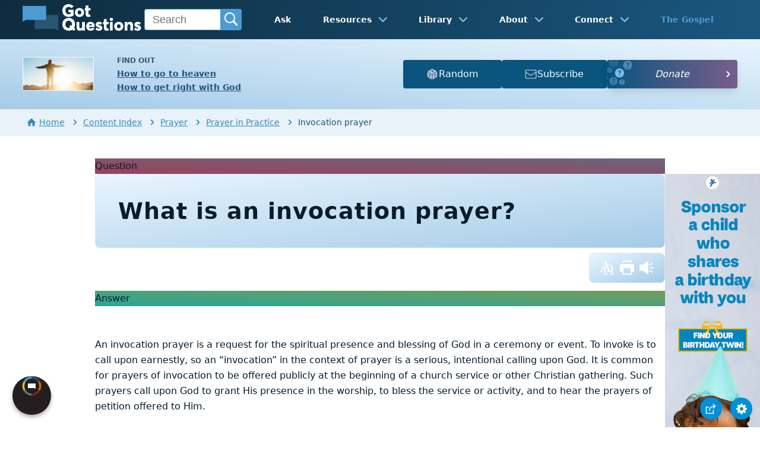

--- FILE ---
content_type: image/svg+xml
request_url: https://www.gotquestions.org/img/volume.svg
body_size: 878
content:
<svg xmlns="http://www.w3.org/2000/svg" width="24" height="24" viewBox="0 0 24 24"><g><rect class="nc-transparent-rect" x="0" y="0" width="24" height="24" rx="0" ry="0" fill="none" stroke="none"></rect><g class="nc-icon-wrapper" fill="#ffffff"><path fill="#ffffff" d="M14.447,1.105C14.109,0.938,13.703,0.973,13.4,1.2L5.667,7H1C0.447,7,0,7.447,0,8v8c0,0.553,0.447,1,1,1 h4.667l7.733,5.8c0.176,0.133,0.388,0.2,0.6,0.2c0.152,0,0.306-0.035,0.447-0.105C14.786,22.725,15,22.379,15,22V2 C15,1.621,14.786,1.275,14.447,1.105z"></path> <rect data-color="color-2" x="18" y="11" width="6" height="2"></rect> <rect data-color="color-2" x="16.392" y="5" transform="matrix(0.8661 -0.4999 0.4999 0.8661 -0.4024 10.4981)" width="6" height="2"></rect> <rect data-color="color-2" x="18.392" y="15" transform="matrix(0.5 -0.866 0.866 0.5 -5.8923 25.7943)" width="2" height="6"></rect></g></g></svg>

--- FILE ---
content_type: image/svg+xml
request_url: https://www.gotquestions.org/img/share.svg
body_size: 641
content:
<svg xmlns="http://www.w3.org/2000/svg" width="24" height="24" viewBox="0 0 24 24"><g><rect class="nc-transparent-rect" x="0" y="0" width="24" height="24" rx="0" ry="0" fill="none" stroke="none"></rect><g class="nc-icon-wrapper" stroke-linecap="square" stroke-linejoin="miter" stroke-width="2" fill="#ffffff" stroke="#ffffff" stroke-miterlimit="10"><polyline points="18 15 18 22 2 22 2 8 7 8" fill="none" stroke="#ffffff"></polyline> <path data-cap="butt" data-color="color-2" d="M9,16A10,10,0,0,1,19,6h3" fill="none" stroke-linecap="butt"></path> <polyline data-color="color-2" points="18 10 22 6 18 2" fill="none"></polyline></g></g></svg>